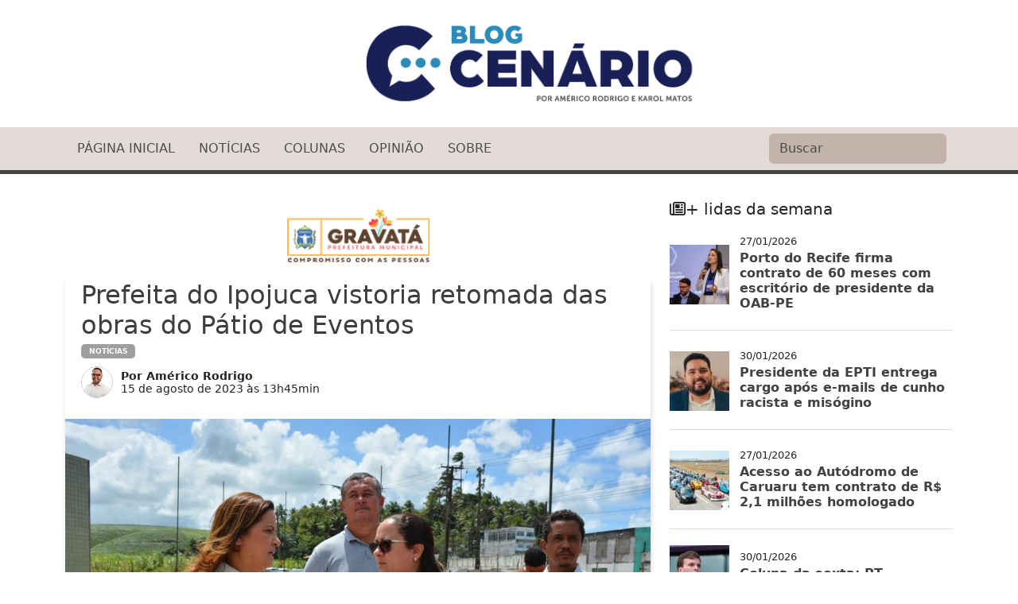

--- FILE ---
content_type: text/html; charset=UTF-8
request_url: https://www.blogcenario.com.br/2023/08/15/prefeita-do-ipojuca-vistoria-retomada-das-obras-do-patio-de-eventos
body_size: 16590
content:
<!doctype html>
<html lang="pt-BR">

<head>
    <meta charset="utf-8">
    <meta name="viewport" content="width=device-width, initial-scale=1">
    <title>Prefeita do Ipojuca vistoria retomada das obras do Pátio de Eventos  - Blog Cenário Blog Cenário</title>
    <link rel="preconnect" href="https://fonts.googleapis.com">
    <link rel="preconnect" href="https://fonts.gstatic.com" crossorigin>
    <link href="https://fonts.googleapis.com/css2?family=Lato:ital,wght@0,100;0,300;0,400;0,700;0,900;1,100;1,300;1,400;1,700;1,900&display=swap" rel="stylesheet">
    <link href="https://cdnjs.cloudflare.com/ajax/libs/font-awesome/6.5.2/css/all.min.css" rel="stylesheet">

    <link href="https://cdn.jsdelivr.net/npm/bootstrap@5.3.0-alpha1/dist/css/bootstrap.min.css" rel="stylesheet" integrity="sha384-GLhlTQ8iRABdZLl6O3oVMWSktQOp6b7In1Zl3/Jr59b6EGGoI1aFkw7cmDA6j6gD" crossorigin="anonymous">

    <link rel="stylesheet" href="https://www.blogcenario.com.br/wp-content/themes/bcenario-23/bootstrap-social.css">
    <link rel="stylesheet" href="https://www.blogcenario.com.br/wp-content/themes/bcenario-23/btn/social-buttons.css?v=1.2">

    <link rel="stylesheet" href="https://www.blogcenario.com.br/wp-content/themes/bcenario-23/style.css?v=2.7">


    <meta name="description" content="Nesta terça-feira (15), a prefeita do Ipojuca, Célia Sales, realizou uma vistoria técnica para conferir de perto a retomada das obras do Pátio de Eventos, que tiveram os trabalhos reiniciados no início de agosto após a realização de uma nova licitação. O equipamento, localizado ao lado do estádio municipal Antônio Dourado Neto, no Centro, contará [&hellip;]" />
        <link rel="canonical" href="https://www.blogcenario.com.br/2023/08/15/prefeita-do-ipojuca-vistoria-retomada-das-obras-do-patio-de-eventos">

    <meta name='robots' content='index, follow, max-image-preview:large, max-snippet:-1, max-video-preview:-1' />

	<!-- This site is optimized with the Yoast SEO plugin v26.8 - https://yoast.com/product/yoast-seo-wordpress/ -->
	<link rel="canonical" href="https://blogcenario.com.br/2023/08/15/prefeita-do-ipojuca-vistoria-retomada-das-obras-do-patio-de-eventos" />
	<meta property="og:locale" content="pt_BR" />
	<meta property="og:type" content="article" />
	<meta property="og:title" content="Prefeita do Ipojuca vistoria retomada das obras do Pátio de Eventos  - Blog Cenário" />
	<meta property="og:description" content="Nesta terça-feira (15), a prefeita do Ipojuca, Célia Sales, realizou uma vistoria técnica para conferir de perto a retomada das obras do Pátio de Eventos, que tiveram os trabalhos reiniciados no início de agosto após a realização de uma nova licitação. O equipamento, localizado ao lado do estádio municipal Antônio Dourado Neto, no Centro, contará [&hellip;]" />
	<meta property="og:url" content="https://blogcenario.com.br/2023/08/15/prefeita-do-ipojuca-vistoria-retomada-das-obras-do-patio-de-eventos" />
	<meta property="og:site_name" content="Blog Cenário" />
	<meta property="article:published_time" content="2023-08-15T16:45:00+00:00" />
	<meta property="og:image" content="https://blogcenario.com.br/wp-content/uploads/2023/08/50DA78D2-0B32-406C-9831-7B010897C335.jpeg" />
	<meta property="og:image:width" content="1024" />
	<meta property="og:image:height" content="683" />
	<meta property="og:image:type" content="image/jpeg" />
	<meta name="author" content="Américo Rodrigo" />
	<meta name="twitter:card" content="summary_large_image" />
	<meta name="twitter:label1" content="Escrito por" />
	<meta name="twitter:data1" content="Américo Rodrigo" />
	<meta name="twitter:label2" content="Est. tempo de leitura" />
	<meta name="twitter:data2" content="2 minutos" />
	<script type="application/ld+json" class="yoast-schema-graph">{"@context":"https://schema.org","@graph":[{"@type":"Article","@id":"https://blogcenario.com.br/2023/08/15/prefeita-do-ipojuca-vistoria-retomada-das-obras-do-patio-de-eventos#article","isPartOf":{"@id":"https://blogcenario.com.br/2023/08/15/prefeita-do-ipojuca-vistoria-retomada-das-obras-do-patio-de-eventos"},"author":{"name":"Américo Rodrigo","@id":"https://www.blogcenario.com.br/#/schema/person/2cc1b45c149cb205764ff1741e419727"},"headline":"Prefeita do Ipojuca vistoria retomada das obras do Pátio de Eventos ","datePublished":"2023-08-15T16:45:00+00:00","mainEntityOfPage":{"@id":"https://blogcenario.com.br/2023/08/15/prefeita-do-ipojuca-vistoria-retomada-das-obras-do-patio-de-eventos"},"wordCount":270,"commentCount":0,"image":{"@id":"https://blogcenario.com.br/2023/08/15/prefeita-do-ipojuca-vistoria-retomada-das-obras-do-patio-de-eventos#primaryimage"},"thumbnailUrl":"https://www.blogcenario.com.br/wp-content/uploads/2023/08/50DA78D2-0B32-406C-9831-7B010897C335.jpeg","articleSection":["Notícias"],"inLanguage":"pt-BR","potentialAction":[{"@type":"CommentAction","name":"Comment","target":["https://blogcenario.com.br/2023/08/15/prefeita-do-ipojuca-vistoria-retomada-das-obras-do-patio-de-eventos#respond"]}]},{"@type":"WebPage","@id":"https://blogcenario.com.br/2023/08/15/prefeita-do-ipojuca-vistoria-retomada-das-obras-do-patio-de-eventos","url":"https://blogcenario.com.br/2023/08/15/prefeita-do-ipojuca-vistoria-retomada-das-obras-do-patio-de-eventos","name":"Prefeita do Ipojuca vistoria retomada das obras do Pátio de Eventos  - Blog Cenário","isPartOf":{"@id":"https://www.blogcenario.com.br/#website"},"primaryImageOfPage":{"@id":"https://blogcenario.com.br/2023/08/15/prefeita-do-ipojuca-vistoria-retomada-das-obras-do-patio-de-eventos#primaryimage"},"image":{"@id":"https://blogcenario.com.br/2023/08/15/prefeita-do-ipojuca-vistoria-retomada-das-obras-do-patio-de-eventos#primaryimage"},"thumbnailUrl":"https://www.blogcenario.com.br/wp-content/uploads/2023/08/50DA78D2-0B32-406C-9831-7B010897C335.jpeg","datePublished":"2023-08-15T16:45:00+00:00","author":{"@id":"https://www.blogcenario.com.br/#/schema/person/2cc1b45c149cb205764ff1741e419727"},"breadcrumb":{"@id":"https://blogcenario.com.br/2023/08/15/prefeita-do-ipojuca-vistoria-retomada-das-obras-do-patio-de-eventos#breadcrumb"},"inLanguage":"pt-BR","potentialAction":[{"@type":"ReadAction","target":["https://blogcenario.com.br/2023/08/15/prefeita-do-ipojuca-vistoria-retomada-das-obras-do-patio-de-eventos"]}]},{"@type":"ImageObject","inLanguage":"pt-BR","@id":"https://blogcenario.com.br/2023/08/15/prefeita-do-ipojuca-vistoria-retomada-das-obras-do-patio-de-eventos#primaryimage","url":"https://www.blogcenario.com.br/wp-content/uploads/2023/08/50DA78D2-0B32-406C-9831-7B010897C335.jpeg","contentUrl":"https://www.blogcenario.com.br/wp-content/uploads/2023/08/50DA78D2-0B32-406C-9831-7B010897C335.jpeg","width":1024,"height":683},{"@type":"BreadcrumbList","@id":"https://blogcenario.com.br/2023/08/15/prefeita-do-ipojuca-vistoria-retomada-das-obras-do-patio-de-eventos#breadcrumb","itemListElement":[{"@type":"ListItem","position":1,"name":"Início","item":"https://www.blogcenario.com.br/"},{"@type":"ListItem","position":2,"name":"Prefeita do Ipojuca vistoria retomada das obras do Pátio de Eventos "}]},{"@type":"WebSite","@id":"https://www.blogcenario.com.br/#website","url":"https://www.blogcenario.com.br/","name":"Blog Cenário","description":"Política, cultura e cidadania","potentialAction":[{"@type":"SearchAction","target":{"@type":"EntryPoint","urlTemplate":"https://www.blogcenario.com.br/?s={search_term_string}"},"query-input":{"@type":"PropertyValueSpecification","valueRequired":true,"valueName":"search_term_string"}}],"inLanguage":"pt-BR"},{"@type":"Person","@id":"https://www.blogcenario.com.br/#/schema/person/2cc1b45c149cb205764ff1741e419727","name":"Américo Rodrigo","image":{"@type":"ImageObject","inLanguage":"pt-BR","@id":"https://www.blogcenario.com.br/#/schema/person/image/","url":"http://blogcenario.com.br/wp-content/uploads/2022/06/americorodrigo-photo.jpg","contentUrl":"http://blogcenario.com.br/wp-content/uploads/2022/06/americorodrigo-photo.jpg","caption":"Américo Rodrigo"},"url":"https://www.blogcenario.com.br/author/americo"}]}</script>
	<!-- / Yoast SEO plugin. -->


<script type="text/javascript" id="wpp-js" src="https://www.blogcenario.com.br/wp-content/plugins/wordpress-popular-posts/assets/js/wpp.min.js?ver=7.3.6" data-sampling="0" data-sampling-rate="100" data-api-url="https://www.blogcenario.com.br/wp-json/wordpress-popular-posts" data-post-id="104642" data-token="b256b37afa" data-lang="0" data-debug="0"></script>
<link rel="alternate" type="application/rss+xml" title="Feed de comentários para Blog Cenário &raquo; Prefeita do Ipojuca vistoria retomada das obras do Pátio de Eventos " href="https://www.blogcenario.com.br/2023/08/15/prefeita-do-ipojuca-vistoria-retomada-das-obras-do-patio-de-eventos/feed" />
<link rel="alternate" title="oEmbed (JSON)" type="application/json+oembed" href="https://www.blogcenario.com.br/wp-json/oembed/1.0/embed?url=https%3A%2F%2Fwww.blogcenario.com.br%2F2023%2F08%2F15%2Fprefeita-do-ipojuca-vistoria-retomada-das-obras-do-patio-de-eventos" />
<link rel="alternate" title="oEmbed (XML)" type="text/xml+oembed" href="https://www.blogcenario.com.br/wp-json/oembed/1.0/embed?url=https%3A%2F%2Fwww.blogcenario.com.br%2F2023%2F08%2F15%2Fprefeita-do-ipojuca-vistoria-retomada-das-obras-do-patio-de-eventos&#038;format=xml" />
<style id='wp-img-auto-sizes-contain-inline-css' type='text/css'>
img:is([sizes=auto i],[sizes^="auto," i]){contain-intrinsic-size:3000px 1500px}
/*# sourceURL=wp-img-auto-sizes-contain-inline-css */
</style>
<style id='wp-block-paragraph-inline-css' type='text/css'>
.is-small-text{font-size:.875em}.is-regular-text{font-size:1em}.is-large-text{font-size:2.25em}.is-larger-text{font-size:3em}.has-drop-cap:not(:focus):first-letter{float:left;font-size:8.4em;font-style:normal;font-weight:100;line-height:.68;margin:.05em .1em 0 0;text-transform:uppercase}body.rtl .has-drop-cap:not(:focus):first-letter{float:none;margin-left:.1em}p.has-drop-cap.has-background{overflow:hidden}:root :where(p.has-background){padding:1.25em 2.375em}:where(p.has-text-color:not(.has-link-color)) a{color:inherit}p.has-text-align-left[style*="writing-mode:vertical-lr"],p.has-text-align-right[style*="writing-mode:vertical-rl"]{rotate:180deg}
/*# sourceURL=https://www.blogcenario.com.br/wp-includes/blocks/paragraph/style.min.css */
</style>
<style id='wp-emoji-styles-inline-css' type='text/css'>

	img.wp-smiley, img.emoji {
		display: inline !important;
		border: none !important;
		box-shadow: none !important;
		height: 1em !important;
		width: 1em !important;
		margin: 0 0.07em !important;
		vertical-align: -0.1em !important;
		background: none !important;
		padding: 0 !important;
	}
/*# sourceURL=wp-emoji-styles-inline-css */
</style>
<style id='wp-block-library-inline-css' type='text/css'>
:root{--wp-block-synced-color:#7a00df;--wp-block-synced-color--rgb:122,0,223;--wp-bound-block-color:var(--wp-block-synced-color);--wp-editor-canvas-background:#ddd;--wp-admin-theme-color:#007cba;--wp-admin-theme-color--rgb:0,124,186;--wp-admin-theme-color-darker-10:#006ba1;--wp-admin-theme-color-darker-10--rgb:0,107,160.5;--wp-admin-theme-color-darker-20:#005a87;--wp-admin-theme-color-darker-20--rgb:0,90,135;--wp-admin-border-width-focus:2px}@media (min-resolution:192dpi){:root{--wp-admin-border-width-focus:1.5px}}.wp-element-button{cursor:pointer}:root .has-very-light-gray-background-color{background-color:#eee}:root .has-very-dark-gray-background-color{background-color:#313131}:root .has-very-light-gray-color{color:#eee}:root .has-very-dark-gray-color{color:#313131}:root .has-vivid-green-cyan-to-vivid-cyan-blue-gradient-background{background:linear-gradient(135deg,#00d084,#0693e3)}:root .has-purple-crush-gradient-background{background:linear-gradient(135deg,#34e2e4,#4721fb 50%,#ab1dfe)}:root .has-hazy-dawn-gradient-background{background:linear-gradient(135deg,#faaca8,#dad0ec)}:root .has-subdued-olive-gradient-background{background:linear-gradient(135deg,#fafae1,#67a671)}:root .has-atomic-cream-gradient-background{background:linear-gradient(135deg,#fdd79a,#004a59)}:root .has-nightshade-gradient-background{background:linear-gradient(135deg,#330968,#31cdcf)}:root .has-midnight-gradient-background{background:linear-gradient(135deg,#020381,#2874fc)}:root{--wp--preset--font-size--normal:16px;--wp--preset--font-size--huge:42px}.has-regular-font-size{font-size:1em}.has-larger-font-size{font-size:2.625em}.has-normal-font-size{font-size:var(--wp--preset--font-size--normal)}.has-huge-font-size{font-size:var(--wp--preset--font-size--huge)}.has-text-align-center{text-align:center}.has-text-align-left{text-align:left}.has-text-align-right{text-align:right}.has-fit-text{white-space:nowrap!important}#end-resizable-editor-section{display:none}.aligncenter{clear:both}.items-justified-left{justify-content:flex-start}.items-justified-center{justify-content:center}.items-justified-right{justify-content:flex-end}.items-justified-space-between{justify-content:space-between}.screen-reader-text{border:0;clip-path:inset(50%);height:1px;margin:-1px;overflow:hidden;padding:0;position:absolute;width:1px;word-wrap:normal!important}.screen-reader-text:focus{background-color:#ddd;clip-path:none;color:#444;display:block;font-size:1em;height:auto;left:5px;line-height:normal;padding:15px 23px 14px;text-decoration:none;top:5px;width:auto;z-index:100000}html :where(.has-border-color){border-style:solid}html :where([style*=border-top-color]){border-top-style:solid}html :where([style*=border-right-color]){border-right-style:solid}html :where([style*=border-bottom-color]){border-bottom-style:solid}html :where([style*=border-left-color]){border-left-style:solid}html :where([style*=border-width]){border-style:solid}html :where([style*=border-top-width]){border-top-style:solid}html :where([style*=border-right-width]){border-right-style:solid}html :where([style*=border-bottom-width]){border-bottom-style:solid}html :where([style*=border-left-width]){border-left-style:solid}html :where(img[class*=wp-image-]){height:auto;max-width:100%}:where(figure){margin:0 0 1em}html :where(.is-position-sticky){--wp-admin--admin-bar--position-offset:var(--wp-admin--admin-bar--height,0px)}@media screen and (max-width:600px){html :where(.is-position-sticky){--wp-admin--admin-bar--position-offset:0px}}

/*# sourceURL=wp-block-library-inline-css */
</style><style id='wp-block-image-inline-css' type='text/css'>
.wp-block-image>a,.wp-block-image>figure>a{display:inline-block}.wp-block-image img{box-sizing:border-box;height:auto;max-width:100%;vertical-align:bottom}@media not (prefers-reduced-motion){.wp-block-image img.hide{visibility:hidden}.wp-block-image img.show{animation:show-content-image .4s}}.wp-block-image[style*=border-radius] img,.wp-block-image[style*=border-radius]>a{border-radius:inherit}.wp-block-image.has-custom-border img{box-sizing:border-box}.wp-block-image.aligncenter{text-align:center}.wp-block-image.alignfull>a,.wp-block-image.alignwide>a{width:100%}.wp-block-image.alignfull img,.wp-block-image.alignwide img{height:auto;width:100%}.wp-block-image .aligncenter,.wp-block-image .alignleft,.wp-block-image .alignright,.wp-block-image.aligncenter,.wp-block-image.alignleft,.wp-block-image.alignright{display:table}.wp-block-image .aligncenter>figcaption,.wp-block-image .alignleft>figcaption,.wp-block-image .alignright>figcaption,.wp-block-image.aligncenter>figcaption,.wp-block-image.alignleft>figcaption,.wp-block-image.alignright>figcaption{caption-side:bottom;display:table-caption}.wp-block-image .alignleft{float:left;margin:.5em 1em .5em 0}.wp-block-image .alignright{float:right;margin:.5em 0 .5em 1em}.wp-block-image .aligncenter{margin-left:auto;margin-right:auto}.wp-block-image :where(figcaption){margin-bottom:1em;margin-top:.5em}.wp-block-image.is-style-circle-mask img{border-radius:9999px}@supports ((-webkit-mask-image:none) or (mask-image:none)) or (-webkit-mask-image:none){.wp-block-image.is-style-circle-mask img{border-radius:0;-webkit-mask-image:url('data:image/svg+xml;utf8,<svg viewBox="0 0 100 100" xmlns="http://www.w3.org/2000/svg"><circle cx="50" cy="50" r="50"/></svg>');mask-image:url('data:image/svg+xml;utf8,<svg viewBox="0 0 100 100" xmlns="http://www.w3.org/2000/svg"><circle cx="50" cy="50" r="50"/></svg>');mask-mode:alpha;-webkit-mask-position:center;mask-position:center;-webkit-mask-repeat:no-repeat;mask-repeat:no-repeat;-webkit-mask-size:contain;mask-size:contain}}:root :where(.wp-block-image.is-style-rounded img,.wp-block-image .is-style-rounded img){border-radius:9999px}.wp-block-image figure{margin:0}.wp-lightbox-container{display:flex;flex-direction:column;position:relative}.wp-lightbox-container img{cursor:zoom-in}.wp-lightbox-container img:hover+button{opacity:1}.wp-lightbox-container button{align-items:center;backdrop-filter:blur(16px) saturate(180%);background-color:#5a5a5a40;border:none;border-radius:4px;cursor:zoom-in;display:flex;height:20px;justify-content:center;opacity:0;padding:0;position:absolute;right:16px;text-align:center;top:16px;width:20px;z-index:100}@media not (prefers-reduced-motion){.wp-lightbox-container button{transition:opacity .2s ease}}.wp-lightbox-container button:focus-visible{outline:3px auto #5a5a5a40;outline:3px auto -webkit-focus-ring-color;outline-offset:3px}.wp-lightbox-container button:hover{cursor:pointer;opacity:1}.wp-lightbox-container button:focus{opacity:1}.wp-lightbox-container button:focus,.wp-lightbox-container button:hover,.wp-lightbox-container button:not(:hover):not(:active):not(.has-background){background-color:#5a5a5a40;border:none}.wp-lightbox-overlay{box-sizing:border-box;cursor:zoom-out;height:100vh;left:0;overflow:hidden;position:fixed;top:0;visibility:hidden;width:100%;z-index:100000}.wp-lightbox-overlay .close-button{align-items:center;cursor:pointer;display:flex;justify-content:center;min-height:40px;min-width:40px;padding:0;position:absolute;right:calc(env(safe-area-inset-right) + 16px);top:calc(env(safe-area-inset-top) + 16px);z-index:5000000}.wp-lightbox-overlay .close-button:focus,.wp-lightbox-overlay .close-button:hover,.wp-lightbox-overlay .close-button:not(:hover):not(:active):not(.has-background){background:none;border:none}.wp-lightbox-overlay .lightbox-image-container{height:var(--wp--lightbox-container-height);left:50%;overflow:hidden;position:absolute;top:50%;transform:translate(-50%,-50%);transform-origin:top left;width:var(--wp--lightbox-container-width);z-index:9999999999}.wp-lightbox-overlay .wp-block-image{align-items:center;box-sizing:border-box;display:flex;height:100%;justify-content:center;margin:0;position:relative;transform-origin:0 0;width:100%;z-index:3000000}.wp-lightbox-overlay .wp-block-image img{height:var(--wp--lightbox-image-height);min-height:var(--wp--lightbox-image-height);min-width:var(--wp--lightbox-image-width);width:var(--wp--lightbox-image-width)}.wp-lightbox-overlay .wp-block-image figcaption{display:none}.wp-lightbox-overlay button{background:none;border:none}.wp-lightbox-overlay .scrim{background-color:#fff;height:100%;opacity:.9;position:absolute;width:100%;z-index:2000000}.wp-lightbox-overlay.active{visibility:visible}@media not (prefers-reduced-motion){.wp-lightbox-overlay.active{animation:turn-on-visibility .25s both}.wp-lightbox-overlay.active img{animation:turn-on-visibility .35s both}.wp-lightbox-overlay.show-closing-animation:not(.active){animation:turn-off-visibility .35s both}.wp-lightbox-overlay.show-closing-animation:not(.active) img{animation:turn-off-visibility .25s both}.wp-lightbox-overlay.zoom.active{animation:none;opacity:1;visibility:visible}.wp-lightbox-overlay.zoom.active .lightbox-image-container{animation:lightbox-zoom-in .4s}.wp-lightbox-overlay.zoom.active .lightbox-image-container img{animation:none}.wp-lightbox-overlay.zoom.active .scrim{animation:turn-on-visibility .4s forwards}.wp-lightbox-overlay.zoom.show-closing-animation:not(.active){animation:none}.wp-lightbox-overlay.zoom.show-closing-animation:not(.active) .lightbox-image-container{animation:lightbox-zoom-out .4s}.wp-lightbox-overlay.zoom.show-closing-animation:not(.active) .lightbox-image-container img{animation:none}.wp-lightbox-overlay.zoom.show-closing-animation:not(.active) .scrim{animation:turn-off-visibility .4s forwards}}@keyframes show-content-image{0%{visibility:hidden}99%{visibility:hidden}to{visibility:visible}}@keyframes turn-on-visibility{0%{opacity:0}to{opacity:1}}@keyframes turn-off-visibility{0%{opacity:1;visibility:visible}99%{opacity:0;visibility:visible}to{opacity:0;visibility:hidden}}@keyframes lightbox-zoom-in{0%{transform:translate(calc((-100vw + var(--wp--lightbox-scrollbar-width))/2 + var(--wp--lightbox-initial-left-position)),calc(-50vh + var(--wp--lightbox-initial-top-position))) scale(var(--wp--lightbox-scale))}to{transform:translate(-50%,-50%) scale(1)}}@keyframes lightbox-zoom-out{0%{transform:translate(-50%,-50%) scale(1);visibility:visible}99%{visibility:visible}to{transform:translate(calc((-100vw + var(--wp--lightbox-scrollbar-width))/2 + var(--wp--lightbox-initial-left-position)),calc(-50vh + var(--wp--lightbox-initial-top-position))) scale(var(--wp--lightbox-scale));visibility:hidden}}
/*# sourceURL=https://www.blogcenario.com.br/wp-includes/blocks/image/style.min.css */
</style>
<style id='global-styles-inline-css' type='text/css'>
:root{--wp--preset--aspect-ratio--square: 1;--wp--preset--aspect-ratio--4-3: 4/3;--wp--preset--aspect-ratio--3-4: 3/4;--wp--preset--aspect-ratio--3-2: 3/2;--wp--preset--aspect-ratio--2-3: 2/3;--wp--preset--aspect-ratio--16-9: 16/9;--wp--preset--aspect-ratio--9-16: 9/16;--wp--preset--color--black: #000000;--wp--preset--color--cyan-bluish-gray: #abb8c3;--wp--preset--color--white: #ffffff;--wp--preset--color--pale-pink: #f78da7;--wp--preset--color--vivid-red: #cf2e2e;--wp--preset--color--luminous-vivid-orange: #ff6900;--wp--preset--color--luminous-vivid-amber: #fcb900;--wp--preset--color--light-green-cyan: #7bdcb5;--wp--preset--color--vivid-green-cyan: #00d084;--wp--preset--color--pale-cyan-blue: #8ed1fc;--wp--preset--color--vivid-cyan-blue: #0693e3;--wp--preset--color--vivid-purple: #9b51e0;--wp--preset--gradient--vivid-cyan-blue-to-vivid-purple: linear-gradient(135deg,rgb(6,147,227) 0%,rgb(155,81,224) 100%);--wp--preset--gradient--light-green-cyan-to-vivid-green-cyan: linear-gradient(135deg,rgb(122,220,180) 0%,rgb(0,208,130) 100%);--wp--preset--gradient--luminous-vivid-amber-to-luminous-vivid-orange: linear-gradient(135deg,rgb(252,185,0) 0%,rgb(255,105,0) 100%);--wp--preset--gradient--luminous-vivid-orange-to-vivid-red: linear-gradient(135deg,rgb(255,105,0) 0%,rgb(207,46,46) 100%);--wp--preset--gradient--very-light-gray-to-cyan-bluish-gray: linear-gradient(135deg,rgb(238,238,238) 0%,rgb(169,184,195) 100%);--wp--preset--gradient--cool-to-warm-spectrum: linear-gradient(135deg,rgb(74,234,220) 0%,rgb(151,120,209) 20%,rgb(207,42,186) 40%,rgb(238,44,130) 60%,rgb(251,105,98) 80%,rgb(254,248,76) 100%);--wp--preset--gradient--blush-light-purple: linear-gradient(135deg,rgb(255,206,236) 0%,rgb(152,150,240) 100%);--wp--preset--gradient--blush-bordeaux: linear-gradient(135deg,rgb(254,205,165) 0%,rgb(254,45,45) 50%,rgb(107,0,62) 100%);--wp--preset--gradient--luminous-dusk: linear-gradient(135deg,rgb(255,203,112) 0%,rgb(199,81,192) 50%,rgb(65,88,208) 100%);--wp--preset--gradient--pale-ocean: linear-gradient(135deg,rgb(255,245,203) 0%,rgb(182,227,212) 50%,rgb(51,167,181) 100%);--wp--preset--gradient--electric-grass: linear-gradient(135deg,rgb(202,248,128) 0%,rgb(113,206,126) 100%);--wp--preset--gradient--midnight: linear-gradient(135deg,rgb(2,3,129) 0%,rgb(40,116,252) 100%);--wp--preset--font-size--small: 13px;--wp--preset--font-size--medium: 20px;--wp--preset--font-size--large: 36px;--wp--preset--font-size--x-large: 42px;--wp--preset--spacing--20: 0.44rem;--wp--preset--spacing--30: 0.67rem;--wp--preset--spacing--40: 1rem;--wp--preset--spacing--50: 1.5rem;--wp--preset--spacing--60: 2.25rem;--wp--preset--spacing--70: 3.38rem;--wp--preset--spacing--80: 5.06rem;--wp--preset--shadow--natural: 6px 6px 9px rgba(0, 0, 0, 0.2);--wp--preset--shadow--deep: 12px 12px 50px rgba(0, 0, 0, 0.4);--wp--preset--shadow--sharp: 6px 6px 0px rgba(0, 0, 0, 0.2);--wp--preset--shadow--outlined: 6px 6px 0px -3px rgb(255, 255, 255), 6px 6px rgb(0, 0, 0);--wp--preset--shadow--crisp: 6px 6px 0px rgb(0, 0, 0);}:where(.is-layout-flex){gap: 0.5em;}:where(.is-layout-grid){gap: 0.5em;}body .is-layout-flex{display: flex;}.is-layout-flex{flex-wrap: wrap;align-items: center;}.is-layout-flex > :is(*, div){margin: 0;}body .is-layout-grid{display: grid;}.is-layout-grid > :is(*, div){margin: 0;}:where(.wp-block-columns.is-layout-flex){gap: 2em;}:where(.wp-block-columns.is-layout-grid){gap: 2em;}:where(.wp-block-post-template.is-layout-flex){gap: 1.25em;}:where(.wp-block-post-template.is-layout-grid){gap: 1.25em;}.has-black-color{color: var(--wp--preset--color--black) !important;}.has-cyan-bluish-gray-color{color: var(--wp--preset--color--cyan-bluish-gray) !important;}.has-white-color{color: var(--wp--preset--color--white) !important;}.has-pale-pink-color{color: var(--wp--preset--color--pale-pink) !important;}.has-vivid-red-color{color: var(--wp--preset--color--vivid-red) !important;}.has-luminous-vivid-orange-color{color: var(--wp--preset--color--luminous-vivid-orange) !important;}.has-luminous-vivid-amber-color{color: var(--wp--preset--color--luminous-vivid-amber) !important;}.has-light-green-cyan-color{color: var(--wp--preset--color--light-green-cyan) !important;}.has-vivid-green-cyan-color{color: var(--wp--preset--color--vivid-green-cyan) !important;}.has-pale-cyan-blue-color{color: var(--wp--preset--color--pale-cyan-blue) !important;}.has-vivid-cyan-blue-color{color: var(--wp--preset--color--vivid-cyan-blue) !important;}.has-vivid-purple-color{color: var(--wp--preset--color--vivid-purple) !important;}.has-black-background-color{background-color: var(--wp--preset--color--black) !important;}.has-cyan-bluish-gray-background-color{background-color: var(--wp--preset--color--cyan-bluish-gray) !important;}.has-white-background-color{background-color: var(--wp--preset--color--white) !important;}.has-pale-pink-background-color{background-color: var(--wp--preset--color--pale-pink) !important;}.has-vivid-red-background-color{background-color: var(--wp--preset--color--vivid-red) !important;}.has-luminous-vivid-orange-background-color{background-color: var(--wp--preset--color--luminous-vivid-orange) !important;}.has-luminous-vivid-amber-background-color{background-color: var(--wp--preset--color--luminous-vivid-amber) !important;}.has-light-green-cyan-background-color{background-color: var(--wp--preset--color--light-green-cyan) !important;}.has-vivid-green-cyan-background-color{background-color: var(--wp--preset--color--vivid-green-cyan) !important;}.has-pale-cyan-blue-background-color{background-color: var(--wp--preset--color--pale-cyan-blue) !important;}.has-vivid-cyan-blue-background-color{background-color: var(--wp--preset--color--vivid-cyan-blue) !important;}.has-vivid-purple-background-color{background-color: var(--wp--preset--color--vivid-purple) !important;}.has-black-border-color{border-color: var(--wp--preset--color--black) !important;}.has-cyan-bluish-gray-border-color{border-color: var(--wp--preset--color--cyan-bluish-gray) !important;}.has-white-border-color{border-color: var(--wp--preset--color--white) !important;}.has-pale-pink-border-color{border-color: var(--wp--preset--color--pale-pink) !important;}.has-vivid-red-border-color{border-color: var(--wp--preset--color--vivid-red) !important;}.has-luminous-vivid-orange-border-color{border-color: var(--wp--preset--color--luminous-vivid-orange) !important;}.has-luminous-vivid-amber-border-color{border-color: var(--wp--preset--color--luminous-vivid-amber) !important;}.has-light-green-cyan-border-color{border-color: var(--wp--preset--color--light-green-cyan) !important;}.has-vivid-green-cyan-border-color{border-color: var(--wp--preset--color--vivid-green-cyan) !important;}.has-pale-cyan-blue-border-color{border-color: var(--wp--preset--color--pale-cyan-blue) !important;}.has-vivid-cyan-blue-border-color{border-color: var(--wp--preset--color--vivid-cyan-blue) !important;}.has-vivid-purple-border-color{border-color: var(--wp--preset--color--vivid-purple) !important;}.has-vivid-cyan-blue-to-vivid-purple-gradient-background{background: var(--wp--preset--gradient--vivid-cyan-blue-to-vivid-purple) !important;}.has-light-green-cyan-to-vivid-green-cyan-gradient-background{background: var(--wp--preset--gradient--light-green-cyan-to-vivid-green-cyan) !important;}.has-luminous-vivid-amber-to-luminous-vivid-orange-gradient-background{background: var(--wp--preset--gradient--luminous-vivid-amber-to-luminous-vivid-orange) !important;}.has-luminous-vivid-orange-to-vivid-red-gradient-background{background: var(--wp--preset--gradient--luminous-vivid-orange-to-vivid-red) !important;}.has-very-light-gray-to-cyan-bluish-gray-gradient-background{background: var(--wp--preset--gradient--very-light-gray-to-cyan-bluish-gray) !important;}.has-cool-to-warm-spectrum-gradient-background{background: var(--wp--preset--gradient--cool-to-warm-spectrum) !important;}.has-blush-light-purple-gradient-background{background: var(--wp--preset--gradient--blush-light-purple) !important;}.has-blush-bordeaux-gradient-background{background: var(--wp--preset--gradient--blush-bordeaux) !important;}.has-luminous-dusk-gradient-background{background: var(--wp--preset--gradient--luminous-dusk) !important;}.has-pale-ocean-gradient-background{background: var(--wp--preset--gradient--pale-ocean) !important;}.has-electric-grass-gradient-background{background: var(--wp--preset--gradient--electric-grass) !important;}.has-midnight-gradient-background{background: var(--wp--preset--gradient--midnight) !important;}.has-small-font-size{font-size: var(--wp--preset--font-size--small) !important;}.has-medium-font-size{font-size: var(--wp--preset--font-size--medium) !important;}.has-large-font-size{font-size: var(--wp--preset--font-size--large) !important;}.has-x-large-font-size{font-size: var(--wp--preset--font-size--x-large) !important;}
/*# sourceURL=global-styles-inline-css */
</style>

<style id='classic-theme-styles-inline-css' type='text/css'>
/*! This file is auto-generated */
.wp-block-button__link{color:#fff;background-color:#32373c;border-radius:9999px;box-shadow:none;text-decoration:none;padding:calc(.667em + 2px) calc(1.333em + 2px);font-size:1.125em}.wp-block-file__button{background:#32373c;color:#fff;text-decoration:none}
/*# sourceURL=/wp-includes/css/classic-themes.min.css */
</style>
<link rel='stylesheet' id='simple_load_more-frontend-css' href='https://www.blogcenario.com.br/wp-content/plugins/simple-load-more/assets/css/frontend.css?ver=1.0.0' type='text/css' media='all' />
<style id='simple_load_more-frontend-inline-css' type='text/css'>
.elm-button { background: #07005b; color: #FFFFFF; }
.elm-button:hover, .elm-button:active, .elm-button:focus { background: #39337c; }
.elm-loading-icon { fill: #FFFFFF; stroke: #FFFFFF; }

/*# sourceURL=simple_load_more-frontend-inline-css */
</style>
<link rel='stylesheet' id='wordpress-popular-posts-css-css' href='https://www.blogcenario.com.br/wp-content/plugins/wordpress-popular-posts/assets/css/wpp.css?ver=7.3.6' type='text/css' media='all' />
<script type="text/javascript" id="jquery-core-js-extra">
/* <![CDATA[ */
var elm_button_vars = {"wrapper":"#main"};
//# sourceURL=jquery-core-js-extra
/* ]]> */
</script>
<script type="text/javascript" src="https://www.blogcenario.com.br/wp-includes/js/jquery/jquery.min.js?ver=3.7.1" id="jquery-core-js"></script>
<script type="text/javascript" src="https://www.blogcenario.com.br/wp-includes/js/jquery/jquery-migrate.min.js?ver=3.4.1" id="jquery-migrate-js"></script>
<script type="text/javascript" src="https://www.blogcenario.com.br/wp-content/plugins/simple-load-more/assets/js/frontend.js?ver=1.0.0" id="simple_load_more-frontend-js"></script>
<link rel="https://api.w.org/" href="https://www.blogcenario.com.br/wp-json/" /><link rel="alternate" title="JSON" type="application/json" href="https://www.blogcenario.com.br/wp-json/wp/v2/posts/104642" /><link rel="EditURI" type="application/rsd+xml" title="RSD" href="https://www.blogcenario.com.br/xmlrpc.php?rsd" />
<meta name="generator" content="WordPress 6.9" />
<link rel='shortlink' href='https://www.blogcenario.com.br/?p=104642' />

<!-- This site is using AdRotate v5.17.2 to display their advertisements - https://ajdg.solutions/ -->
<!-- AdRotate CSS -->
<style type="text/css" media="screen">
	.g { margin:0px; padding:0px; overflow:hidden; line-height:1; zoom:1; }
	.g img { height:auto; }
	.g-col { position:relative; float:left; }
	.g-col:first-child { margin-left: 0; }
	.g-col:last-child { margin-right: 0; }
	.g-1 {  margin: 0 auto; }
	.g-2 {  margin: 0 auto; }
	.g-3 {  margin: 0 auto; }
	.g-4 { width:auto; margin: 0 auto; }
	.b-4 { margin:6px; }
	.g-5 {  margin: 0 auto; }
	@media only screen and (max-width: 480px) {
		.g-col, .g-dyn, .g-single { width:100%; margin-left:0; margin-right:0; }
	}
</style>
<!-- /AdRotate CSS -->

            <style id="wpp-loading-animation-styles">@-webkit-keyframes bgslide{from{background-position-x:0}to{background-position-x:-200%}}@keyframes bgslide{from{background-position-x:0}to{background-position-x:-200%}}.wpp-widget-block-placeholder,.wpp-shortcode-placeholder{margin:0 auto;width:60px;height:3px;background:#dd3737;background:linear-gradient(90deg,#dd3737 0%,#571313 10%,#dd3737 100%);background-size:200% auto;border-radius:3px;-webkit-animation:bgslide 1s infinite linear;animation:bgslide 1s infinite linear}</style>
            <link rel="icon" href="https://www.blogcenario.com.br/wp-content/uploads/2024/05/favicon-150x150.png" sizes="32x32" />
<link rel="icon" href="https://www.blogcenario.com.br/wp-content/uploads/2024/05/favicon-300x300.png" sizes="192x192" />
<link rel="apple-touch-icon" href="https://www.blogcenario.com.br/wp-content/uploads/2024/05/favicon-180x180.png" />
<meta name="msapplication-TileImage" content="https://www.blogcenario.com.br/wp-content/uploads/2024/05/favicon-300x300.png" />
    <style type="text/css">
		ul{
			padding: 0 25px;
			padding-left: 35px;
		}
		iframe {
			border: 0;
			width: 100%;
			padding: 0 20px;
		}
        figure {
            margin: 0 0 1em;
            text-align: center;
        }

        .wp-block-embed__wrapper {
            display: inline-block;
        }

        .elm-button:hover,
        .elm-button:active,
        .elm-button:focus {
            background: #434343;
            color: #fff;
        }

        .social-sharing a {
            color: #fff !important;
        }

        .social-sharing a:hover {
            color: #fff !important;
        }

        .ads-topo img {
            /*max-height: 150px !important;*/
        }

        .g-2 {
            display: grid;
        }

        main .card-header {
            border-left: 4px solid #424242;
            color: #424242;
            padding-left: 10px;
            margin-bottom: 18px !important;
        }

        .img-caption {
            margin: 0;
            text-align: left;
            font-size: 13px;
            font-style: italic;
            margin-left: 20px;
            display: block;
        }

        .wpp-item-data2 a {
            margin-bottom: 0.5em !important;
            font-size: 1rem !important;
            line-height: 1.2 !important;
            color: #424242 !important;
            font-weight: 700 !important;
        }
		
		.sidebar-ads{
			text-align: center;
		}
		.sidebar-ads img{
			max-width: 300px !important;
		}


        @media only screen and (max-width: 767px) {
            .social-sharing .share-title {
                display: none !important;
            }

            .ads-topo img {
                height: auto !important;
                width: 100%;
            }
        }

        @media (max-width: 991px) {
            .trd-post-item .content {
                padding: 10px 15px 3px 15px;
            }

            .small-img-box .entry-title .title {
                font-size: 1.25rem;
            }

            .trd-post-item .entry-title h2 {
                font-size: 1.25rem !important;
            }

            .post .post_title h2 {
                line-height: 30px;
                text-align: center;
            }

            .post .post_title a {
                font-size: 1.7rem;
            }

            .post .post_title h1 a {
                font-size: 0.7em !important;
            }

            .wp-block-media-text {
                display: block !important;
            }

            .ads-topo {
                margin-top: 14px;
    			margin-bottom: 15px;
            }

            .post-banner-area-3 {
                margin-top: 8px !important;
            }

            main .col-md-8 {
                margin-top: 5px !important;
            }

            .footer-newsletter {
                margin-top: 34px;
            }

            footer .copy {
                display: flex;
                flex-direction: column;
                align-items: center;
            }

            footer .copy span {
                margin-bottom: 13px;
            }

        }
    </style>
	
	<style>
	.canal-whatsapp-box {
  border-left: 5px solid #192056;
  background-color: #e5f6ff;
  background-image: url(https://i.imgur.com/TRF9P3H.png);
  background-size: cover;
  padding: 16px;
  border-radius: 8px;
  display: flex;
  align-items: center;
  gap: 16px;
  font-family: sans-serif;
  margin: 20px 20px;
}

.canal-whatsapp-icon img {
  width: 68px;
  height: 68px;
}

.canal-whatsapp-content {
  flex: 1;
}

.canal-whatsapp-content strong {
  font-size: 1rem;
  color: #192056;
  display: block;
  margin-bottom: 4px;
	line-height: normal;
}

.canal-whatsapp-content p {
  margin: 0 0 10px;
  font-size: 0.8rem;
  color: #333;
  padding: 0;
	line-height: normal;
}

.canal-whatsapp-content a {
  background-color: #1eaa60;
  color: white;
  padding: 8px 16px;
  text-decoration: none;
  border-radius: 4px;
  font-weight: bold;
  display: inline-block;
  font-size: 0.8rem;
}

		.canal-whatsapp-content a i{
			    font-size: 1.2rem;
		}
		.canal-i-wp{
			display: flex;
    		align-items: center;
    		gap: 5px;
		}
/* Responsivo */
@media (max-width: 768px) {
  .canal-whatsapp-box {
    flex-direction: row;
        align-items: center;
        margin: 20px;
        text-align: center;
  }
	.canal-whatsapp-content {
    text-align: left;
}
	
	.canal-whatsapp-content strong {
		font-size: 0.9rem;
        line-height: normal;
	}
	.canal-whatsapp-content p {
    margin: 0 0 10px;
    font-size: .8rem;
    line-height: normal;
	}

  .canal-whatsapp-icon img {
    width: 60px;
    height: 60px;
  }

  .canal-whatsapp-content a {
	  font-size:1rem;
	  display: block;
  }
	.canal-i-wp {
    	justify-content: center;
	}
}
		
		.box-anuncios-topo{
			display: flex;
			flex-direction: column;
			align-content: center;
		}

	</style>

    <!-- Global site tag (gtag.js) - Google Analytics -->
    <script async src="https://www.googletagmanager.com/gtag/js?id=UA-76869227-10"></script>
    <script>
        window.dataLayer = window.dataLayer || [];

        function gtag() {
            dataLayer.push(arguments);
        }
        gtag('js', new Date());

        gtag('config', 'UA-76869227-10');
    </script>

</head>
<body>

    <header>
        <div class="logo-topo d-none d-sm-block">
            <a href="https://www.blogcenario.com.br/"><img src="https://www.blogcenario.com.br//wp-content/uploads/2024/05/logo-blogcenario.png" /> <img src="https://i.imgur.com/wUMXPsD.png" style="display:none;" /></a>
        </div>
    </header>
    <nav class="navbar navbar-expand-lg nav-main sticky-top">
        <div class="container">
            <a class="navbar-brand d-none" href="https://www.blogcenario.com.br/" id="logotipo"><img src="https://www.blogcenario.com.br/wp-content/uploads/2024/05/logo-blogcenario.png" /><img src="https://i.imgur.com/wUMXPsD.png" style="display:none;" /></a>
            <button class="navbar-toggler" type="button" data-bs-toggle="collapse" data-bs-target="#navbarScroll" aria-controls="navbarScroll" aria-expanded="false" aria-label="Toggle navigation" style="font-size: 1rem;">
           <span class="navbar-toggler-icon"></span>
            </button>
            <div class="collapse navbar-collapse" id="navbarScroll">
                <ul class="navbar-nav me-auto my-2 my-lg-0 navbar-nav-scroll" style="">
                    <li class="nav-item">
                        <a class="nav-link" href="https://www.blogcenario.com.br/">Página Inicial</a>
                    </li>
                    <li class="nav-item">
                        <a class="nav-link" href="https://blogcenario.com.br/category/noticias/">Notícias</a>
                    </li>
                    <li class="nav-item">
                        <a class="nav-link" href="https://blogcenario.com.br/category/colunas/">Colunas</a>
                    </li>
                    <li class="nav-item">
                        <a class="nav-link" href="https://blogcenario.com.br/category/opiniao/">Opinião</a>
                    </li>
                    <li class="nav-item">
                        <a class="nav-link" href="https://blogcenario.com.br/sobre/">Sobre</a>
                    </li>

                </ul>
                <form class="d-flex" role="search" action="https://www.blogcenario.com.br">
                    <input class="form-control me-2 btn-search" type="search" placeholder="Buscar" aria-label="Search" name="s" value="">
                </form>
            </div>
        </div>
    </nav>

    <div class="container">
        <div class="row justify-content-center">
            <div class="col-md-8 col-sm-12 col-lg-8 mt-2">
				<div class="box-anuncios-topo gap-2">
					<!-- Há banners, eles são deficientes ou nenhum qualificado para este local! -->				<!-- Há banners, eles são deficientes ou nenhum qualificado para este local! -->				<!-- Há banners, eles são deficientes ou nenhum qualificado para este local! -->				</div>
            </div>
        </div>
    </div>
	<style>
		#ftdiv8469509{
			width: 100% !important;
			height: auto !important;
		}
		#ftdiv8469509 img{
			width: 100% !important;
			height: auto !important;
		}
	</style>
	<script>
        document.addEventListener("DOMContentLoaded", function() {
            var div = document.getElementById("ftdiv8469509");
            var img = document.getElementById("ftaltimg8469509");

            if (div && img) {
                // Ajustar div para tamanho automático
                div.style.width = "auto";
                div.style.height = "auto";

                // Ajustar imagem para redimensionamento automático
                img.style.width = "100%";
                img.style.height = "auto";
                img.style.maxWidth = "100%";
            }
        });
    </script>

    <style>
	.author-bio-section{
		display: none !important;
	}
</style>
<main>
    <div class="container">
        <div class="row">
            <div class="col-md-8 mt-4 mb-4">

            <div class="post-pub">
                        <div class="g g-1"><div class="g-single a-291"><a href="#" target="_blank"><img src="http://blogcenario.com.br/wp-content/uploads/2026/01/728x90.png" class="img-responsive" /></a></div></div>                        </div>
                        <div class="post">
                            <div class="post_title">
                                <h2 class="mb-0"><a href="https://www.blogcenario.com.br/2023/08/15/prefeita-do-ipojuca-vistoria-retomada-das-obras-do-patio-de-eventos" rel="bookmark" title="Prefeita do Ipojuca vistoria retomada das obras do Pátio de Eventos ">Prefeita do Ipojuca vistoria retomada das obras do Pátio de Eventos </a></h2>
                            </div>
                            <span class="b-tag">Notícias</span>
                            <div class="b-author mb-3">
                                <div class="b-img">
                                    <img src="http://blogcenario.com.br/wp-content/uploads/2022/06/americorodrigo-photo.jpg" class="rounded-circle" alt="">
                                </div>
                                <div class="b-info">
                                    <b>Por Américo Rodrigo</b><br>
                                    15 de agosto de 2023 às 13h45min
                                </div>
                            </div>
                            <div class="entry">
                            
<figure class="wp-block-image size-full"><img fetchpriority="high" decoding="async" width="1024" height="683" src="http://blogcenario.com.br/wp-content/uploads/2023/08/50DA78D2-0B32-406C-9831-7B010897C335.jpeg" alt="" class="wp-image-104643" srcset="https://www.blogcenario.com.br/wp-content/uploads/2023/08/50DA78D2-0B32-406C-9831-7B010897C335.jpeg 1024w, https://www.blogcenario.com.br/wp-content/uploads/2023/08/50DA78D2-0B32-406C-9831-7B010897C335-300x200.jpeg 300w, https://www.blogcenario.com.br/wp-content/uploads/2023/08/50DA78D2-0B32-406C-9831-7B010897C335-768x512.jpeg 768w, https://www.blogcenario.com.br/wp-content/uploads/2023/08/50DA78D2-0B32-406C-9831-7B010897C335-220x147.jpeg 220w" sizes="(max-width: 1024px) 100vw, 1024px" /><figcaption class="wp-element-caption">Foto: Marly Ribeiro</figcaption></figure>



<p>Nesta terça-feira (15), a prefeita do Ipojuca, Célia Sales, realizou uma vistoria técnica para conferir de perto a retomada das obras do Pátio de Eventos, que tiveram os trabalhos reiniciados no início de agosto após a realização de uma nova licitação. O equipamento, localizado ao lado do estádio municipal Antônio Dourado Neto, no Centro, contará com espaços de convivência, esporte e lazer numa área de mais de 19 mil metros quadrados.</p>



<p>“<em>Essa é uma demanda muito esperada pela nossa população, por isso, após avançarmos nos trâmites burocráticos, solicitei todo empenho da equipe para que possamos entregar esse espaço até dezembro, garantindo que a área já seja utilizada nas festas de final de ano</em>”, destacou a prefeita. </p>



<p>Além de uma área aberta para shows que poderá ser utilizada o ano todo, o projeto prevê ambientes com equipamentos aeróbicos, pista de caminhada /corrida e ciclovia. Também faz parte da estrutura, parque infantil, duas quadras poliesportivas, edifício administrativo, banheiros públicos, lanchonetes, bicicletário e estacionamento.&nbsp;</p>



<p>Segundo a secretária municipal de Infraestrutura, Giuliana Cavalcanti, nessa etapa, a nova empreiteira contratada fará todo o trabalho de limpeza do terreno. “<em>Em seguida, serão realizados os serviços de levantamento topográfico, parte de drenagem, elétrica dos prédios, assentamento dos intertravados, entre outros</em>”, disse. Em paralelo, também serão adiantados os serviços do pórtico que ficará na entrada do pátio e o paisagismo.</p>

                            <div style="font-size:0px;height:0px;line-height:0px;margin:0;padding:0;clear:both"></div> 
                            </div>
                            <div class="share-box social-sharing" data-permalink="https://www.blogcenario.com.br/2023/08/15/prefeita-do-ipojuca-vistoria-retomada-das-obras-do-patio-de-eventos" style="text-align: center;">
        <a target="_blank" href="https://www.facebook.com/sharer.php?u=https://www.blogcenario.com.br/2023/08/15/prefeita-do-ipojuca-vistoria-retomada-das-obras-do-patio-de-eventos" class="share-facebook">
          <span class="icon icon-facebook" aria-hidden="true" style="font-size: 18px;"></span>
          <span class="share-title">Compartilhar</span>
        </a>
    
	<!--
        <a target="_blank" href="https://twitter.com/share?url=https://www.blogcenario.com.br/2023/08/15/prefeita-do-ipojuca-vistoria-retomada-das-obras-do-patio-de-eventos&amp;text=Prefeita do Ipojuca vistoria retomada das obras do Pátio de Eventos &amp;" class="share-twitter">
          <span class="icon icon-twitter" aria-hidden="true" style="font-size: 18px;"></span>
          <span class="share-title">Tweetar</span>
        </a>
-->
		<a target="_blank" href="https://bsky.app/intent/compose?text=Prefeita do Ipojuca vistoria retomada das obras do Pátio de Eventos %0Ahttps://www.blogcenario.com.br/2023/08/15/prefeita-do-ipojuca-vistoria-retomada-das-obras-do-patio-de-eventos" class="share-twitter">
          <span class="fa-brands fa-bluesky" aria-hidden="true" style="font-size: 18px;"></span>
          <span class="share-title">Bluesky</span>
        </a>
        
        <a target="_blank" href="https://api.whatsapp.com/send?text=Prefeita do Ipojuca vistoria retomada das obras do Pátio de Eventos %20☛%20https://www.blogcenario.com.br/2023/08/15/prefeita-do-ipojuca-vistoria-retomada-das-obras-do-patio-de-eventos" class="share-whatsapp">
          <span class="icon fab fa-whatsapp" aria-hidden="true" style="font-size: 20px;"></span>
          <span class="share-title">Compartilhar</span>
        </a>
    </div>
                        </div>


                        
</div>
<div class="col-md-4 mt-4">
    <style type="text/css">
    .recents {
        display: flex;
        flex-direction: column;
        align-items: flex-start;
    }

    .recents .b-tag {
        margin-left: 8px;
        margin-bottom: 0;
    }

    .recents a {
        margin-left: 8px;
        color: #424242;
        text-decoration: none;
    }

    .recents span {
        margin-left: 8px;
    }
    .radio-cultura{
        text-decoration: none;
        background: #97c5ec;
        display: flex;
        border-radius: 4px;
        margin-bottom: 1rem;
        padding: 5px 8px;
        border: 1px solid #9ec1de;
    }
    .r-box{
        display: flex;
        flex-wrap: nowrap;
        align-items: center;
        align-content: center;
        justify-content: space-between;
		width: 100%;
    	padding: 0 0.8rem;
    }
    .r-img{
        
    }
    .r-img img{
        width: 100%;
		height: 50px !important;
    }
    .r-text{
            color: #fff;
            padding-left: 15px
    }
    .r-text b{
        display: inline-flex;
    }
</style>
<a href="https://radioculturadonordeste.com.br/player.php" target="_blank" class="radio-cultura_ d-none">
    <div class="r-box d-none">
        <div class="r-img">
            <img src="https://i.imgur.com/9aSSM0S.png" />
        </div>
        <div class="r-text">Ouça agora <b>AO VIVO</b></div>
    </div>
	<img src="http://blogcenario.com.br/wp-content/uploads/2024/05/Banner-Radio-Cultura.png" style="width: 100%; height: auto; border-radius: 0.25rem; margin-bottom: 1rem;" />
</a>

<div class="widget mb-3 d-none">
    <h5 style="color: #3c3d40;"><i class="fa-regular fa-newspaper"></i> + lidas da semana</h5>

            <div class="d-flex text-muted pt-3">
            <img src="https://www.blogcenario.com.br/wp-content/uploads/2026/01/IMG_5945-edited.jpeg" style="width: 86px; height: 67px;" />
            <div class="pb-3 mb-0 small lh-sm border-bottom w-100 recents">
                <span class="b-tag">Notícias</span>
                <a href="https://www.blogcenario.com.br/2026/01/31/stf-reverte-prisao-de-gilson-machado-na-comarca-do-recife" class="d-flex justify-content-between">
                    <strong class="text-gray-dark" style="font-size: 1rem;">STF reverte “prisão” de Gilson Machado na comarca do Recife</strong>
                </a>
                <span class="d-block">31/01/2026</span>
            </div>
        </div>
            <div class="d-flex text-muted pt-3">
            <img src="https://www.blogcenario.com.br/wp-content/uploads/2026/01/82609b6c-104c-4dda-a137-41beb8ae6a16.jpeg" style="width: 86px; height: 67px;" />
            <div class="pb-3 mb-0 small lh-sm border-bottom w-100 recents">
                <span class="b-tag">Notícias</span>
                <a href="https://www.blogcenario.com.br/2026/01/31/fmo-orienta-estudantes-que-vao-prestar-vestibular-neste-domingo-1o" class="d-flex justify-content-between">
                    <strong class="text-gray-dark" style="font-size: 1rem;">FMO orienta estudantes que vão prestar vestibular neste domingo (1º)</strong>
                </a>
                <span class="d-block">31/01/2026</span>
            </div>
        </div>
            <div class="d-flex text-muted pt-3">
            <img src="https://www.blogcenario.com.br/wp-content/uploads/2026/01/IMG_3822-edited-scaled.jpeg" style="width: 86px; height: 67px;" />
            <div class="pb-3 mb-0 small lh-sm border-bottom w-100 recents">
                <span class="b-tag">Opinião</span>
                <a href="https://www.blogcenario.com.br/2026/01/31/opiniao-com-quantos-prefeitos-se-faz-um-governador-a-em-pernambuco" class="d-flex justify-content-between">
                    <strong class="text-gray-dark" style="font-size: 1rem;">Opinião | Com quantos prefeitos se faz um governador/a em Pernambuco?</strong>
                </a>
                <span class="d-block">31/01/2026</span>
            </div>
        </div>
            <div class="d-flex text-muted pt-3">
            <img src="https://www.blogcenario.com.br/wp-content/uploads/2026/01/IMG_3819-edited.jpeg" style="width: 86px; height: 67px;" />
            <div class="pb-3 mb-0 small lh-sm border-bottom w-100 recents">
                <span class="b-tag">Notícias</span>
                <a href="https://www.blogcenario.com.br/2026/01/31/datafolha-registra-pesquisa-em-pernambuco" class="d-flex justify-content-between">
                    <strong class="text-gray-dark" style="font-size: 1rem;">Datafolha registra pesquisa em Pernambuco</strong>
                </a>
                <span class="d-block">31/01/2026</span>
            </div>
        </div>
            <div class="d-flex text-muted pt-3">
            <img src="https://www.blogcenario.com.br/wp-content/uploads/2026/01/IMG_6579.jpeg" style="width: 86px; height: 67px;" />
            <div class="pb-3 mb-0 small lh-sm border-bottom w-100 recents">
                <span class="b-tag">Notícias</span>
                <a href="https://www.blogcenario.com.br/2026/01/31/recife-lanca-licitacao-para-criar-mais-de-1-mil-moradias-no-centro" class="d-flex justify-content-between">
                    <strong class="text-gray-dark" style="font-size: 1rem;">Recife lança licitação para criar mais de 1 mil moradias no Centro</strong>
                </a>
                <span class="d-block">31/01/2026</span>
            </div>
        </div>
    


</div>
<div id="block-6" class=" widget_block"><div class="popular-posts"><h5><i class="fa-regular fa-newspaper mr-3"></i>+ lidas da semana</h5><div class="popular-posts-sr"><style>.wpp-cards-compact { margin-left: 0; margin-right: 0; padding: 0; } .wpp-cards-compact li { display: flex; align-items: center; list-style: none; margin: 0 0 1.2em 0; padding: 0 0 1em 0; border-bottom: #ddd 1px solid; } .in-preview-mode .wpp-cards-compact li { margin: 0 0 1.2em 0; padding: 0 0 1em 0; } .wpp-cards-compact li:last-of-type, .wpp-cards-compact li:only-child { margin: 0; padding: 0; border-bottom: none; } .wpp-cards-compact li .wpp-thumbnail { overflow: hidden; display: inline-block; flex-grow: 0; flex-shrink: 0; margin-right: 1em; font-size: 0.8em; line-height: 1; background: #f0f0f0; border: none; } .wpp-cards-compact li .wpp-thumbnail.wpp_def_no_src { object-fit: contain; } .wpp-cards-compact li a { text-decoration: none; } .wpp-cards-compact li a:hover { text-decoration: underline; } .wpp-cards-compact li .taxonomies, .wpp-cards-compact li .wpp-post-title { display: block; font-weight: bold; } .wpp-cards-compact li .taxonomies { margin-bottom: 0.25em; font-size: 0.7em; line-height: 1; } .wpp-cards-compact li .wpp-post-title { margin-bottom: 0.5em; font-size: 1.2em; line-height: 1.2; } .wpp-cards-compact li .wpp-excerpt { margin: 0; font-size: 0.8em; }</style>
<ul class="wpp-list wpp-cards-compact">
<style>
    .wpp-item-data2 a {
        margin-bottom: 0.5em !important;
        font-size: 1rem !important;
        line-height: 1.2 !important;
        color: #424242 !important;
        font-weight: 700 !important;
    }
</style>
<li class=""><img loading="lazy" src="https://www.blogcenario.com.br/wp-content/uploads/wordpress-popular-posts/163644-featured-75x75.jpeg" srcset="https://www.blogcenario.com.br/wp-content/uploads/wordpress-popular-posts/163644-featured-75x75.jpeg, https://www.blogcenario.com.br/wp-content/uploads/wordpress-popular-posts/163644-featured-75x75@1.5x.jpeg 1.5x, https://www.blogcenario.com.br/wp-content/uploads/wordpress-popular-posts/163644-featured-75x75@2x.jpeg 2x, https://www.blogcenario.com.br/wp-content/uploads/wordpress-popular-posts/163644-featured-75x75@2.5x.jpeg 2.5x, https://www.blogcenario.com.br/wp-content/uploads/wordpress-popular-posts/163644-featured-75x75@3x.jpeg 3x" width="75" height="75" alt="" class="wpp-thumbnail wpp_featured wpp_cached_thumb" decoding="async"><div class="wpp-item-data2"><span style="font-size: 13px">27/01/2026</span><a href="https://www.blogcenario.com.br/2026/01/27/porto-do-recife-firma-contrato-de-60-meses-com-escritorio-de-presidente-da-oab-pe" class="wpp-post-title" target="_self">Porto do Recife firma contrato de 60 meses com escritório de presidente da OAB-PE</a></div></li>
<style>
    .wpp-item-data2 a {
        margin-bottom: 0.5em !important;
        font-size: 1rem !important;
        line-height: 1.2 !important;
        color: #424242 !important;
        font-weight: 700 !important;
    }
</style>
<li class=""><img loading="lazy" src="https://www.blogcenario.com.br/wp-content/uploads/wordpress-popular-posts/163909-featured-75x75.jpeg" srcset="https://www.blogcenario.com.br/wp-content/uploads/wordpress-popular-posts/163909-featured-75x75.jpeg, https://www.blogcenario.com.br/wp-content/uploads/wordpress-popular-posts/163909-featured-75x75@1.5x.jpeg 1.5x, https://www.blogcenario.com.br/wp-content/uploads/wordpress-popular-posts/163909-featured-75x75@2x.jpeg 2x, https://www.blogcenario.com.br/wp-content/uploads/wordpress-popular-posts/163909-featured-75x75@2.5x.jpeg 2.5x, https://www.blogcenario.com.br/wp-content/uploads/wordpress-popular-posts/163909-featured-75x75@3x.jpeg 3x" width="75" height="75" alt="" class="wpp-thumbnail wpp_featured wpp_cached_thumb" decoding="async"><div class="wpp-item-data2"><span style="font-size: 13px">30/01/2026</span><a href="https://www.blogcenario.com.br/2026/01/30/presidente-da-epti-entrega-cargo-apos-revelacoes-de-falas-racistas-e-misoginas" class="wpp-post-title" target="_self">Presidente da EPTI entrega cargo após e-mails de cunho racista e misógino</a></div></li>
<style>
    .wpp-item-data2 a {
        margin-bottom: 0.5em !important;
        font-size: 1rem !important;
        line-height: 1.2 !important;
        color: #424242 !important;
        font-weight: 700 !important;
    }
</style>
<li class=""><img loading="lazy" src="https://www.blogcenario.com.br/wp-content/uploads/wordpress-popular-posts/163651-featured-75x75.jpeg" srcset="https://www.blogcenario.com.br/wp-content/uploads/wordpress-popular-posts/163651-featured-75x75.jpeg, https://www.blogcenario.com.br/wp-content/uploads/wordpress-popular-posts/163651-featured-75x75@1.5x.jpeg 1.5x, https://www.blogcenario.com.br/wp-content/uploads/wordpress-popular-posts/163651-featured-75x75@2x.jpeg 2x, https://www.blogcenario.com.br/wp-content/uploads/wordpress-popular-posts/163651-featured-75x75@2.5x.jpeg 2.5x, https://www.blogcenario.com.br/wp-content/uploads/wordpress-popular-posts/163651-featured-75x75@3x.jpeg 3x" width="75" height="75" alt="" class="wpp-thumbnail wpp_featured wpp_cached_thumb" decoding="async"><div class="wpp-item-data2"><span style="font-size: 13px">27/01/2026</span><a href="https://www.blogcenario.com.br/2026/01/27/acesso-ao-autodromo-de-caruaru-tem-contrato-de-r-21-milhoes-homologado" class="wpp-post-title" target="_self">Acesso ao Autódromo de Caruaru tem contrato de R$ 2,1 milhões homologado</a></div></li>
<style>
    .wpp-item-data2 a {
        margin-bottom: 0.5em !important;
        font-size: 1rem !important;
        line-height: 1.2 !important;
        color: #424242 !important;
        font-weight: 700 !important;
    }
</style>
<li class=""><img loading="lazy" src="https://www.blogcenario.com.br/wp-content/uploads/wordpress-popular-posts/163846-featured-75x75.jpeg" srcset="https://www.blogcenario.com.br/wp-content/uploads/wordpress-popular-posts/163846-featured-75x75.jpeg, https://www.blogcenario.com.br/wp-content/uploads/wordpress-popular-posts/163846-featured-75x75@1.5x.jpeg 1.5x, https://www.blogcenario.com.br/wp-content/uploads/wordpress-popular-posts/163846-featured-75x75@2x.jpeg 2x, https://www.blogcenario.com.br/wp-content/uploads/wordpress-popular-posts/163846-featured-75x75@2.5x.jpeg 2.5x, https://www.blogcenario.com.br/wp-content/uploads/wordpress-popular-posts/163846-featured-75x75@3x.jpeg 3x" width="75" height="75" alt="" class="wpp-thumbnail wpp_featured wpp_cached_thumb" decoding="async"><div class="wpp-item-data2"><span style="font-size: 13px">30/01/2026</span><a href="https://www.blogcenario.com.br/2026/01/30/coluna-da-sexta-pt-encurrala-miguel-coelho" class="wpp-post-title" target="_self">Coluna da sexta: PT encurrala Miguel Coelho</a></div></li>
<style>
    .wpp-item-data2 a {
        margin-bottom: 0.5em !important;
        font-size: 1rem !important;
        line-height: 1.2 !important;
        color: #424242 !important;
        font-weight: 700 !important;
    }
</style>
<li class=""><img loading="lazy" src="https://www.blogcenario.com.br/wp-content/uploads/wordpress-popular-posts/163959-featured-75x75.jpeg" srcset="https://www.blogcenario.com.br/wp-content/uploads/wordpress-popular-posts/163959-featured-75x75.jpeg, https://www.blogcenario.com.br/wp-content/uploads/wordpress-popular-posts/163959-featured-75x75@1.5x.jpeg 1.5x, https://www.blogcenario.com.br/wp-content/uploads/wordpress-popular-posts/163959-featured-75x75@2x.jpeg 2x, https://www.blogcenario.com.br/wp-content/uploads/wordpress-popular-posts/163959-featured-75x75@2.5x.jpeg 2.5x, https://www.blogcenario.com.br/wp-content/uploads/wordpress-popular-posts/163959-featured-75x75@3x.jpeg 3x" width="75" height="75" alt="" class="wpp-thumbnail wpp_featured wpp_cached_thumb" decoding="async"><div class="wpp-item-data2"><span style="font-size: 13px">31/01/2026</span><a href="https://www.blogcenario.com.br/2026/01/31/datafolha-registra-pesquisa-em-pernambuco" class="wpp-post-title" target="_self">Datafolha registra pesquisa em Pernambuco</a></div></li>

</ul>
</div></div></div><div id="block-7" class=" widget_block"><div class="d-block mt-3"></div></div>
<ul class="ts-social-list style2">
    <li class="ts-rss">
        <a href="https://www.instagram.com/blogcenario/" target="_blank">
            <i class="tsicon fa-brands fa-instagram"></i>
            <div class="count">
                <span>Instagram</span>
                <b>@blogcenario</b>
            </div>
        </a>
    </li>
    <li class="ts-twitter">
        <a href="https://t.me/blogcenariope" target="_blank">
            <i class="tsicon fa-brands fa-telegram"></i>
            <div class="count">
                <span>Telegram</span>
                <b>nosso canal</b>
            </div>
        </a>
    </li>
</ul>
<div class="sidebar-ads">
<div class="col-12 mt-3">
    <a href="#" target="_blank"><img decoding="async" src="http://blogcenario.com.br/wp-content/uploads/2026/01/CENA_RIO-360x160px.gif" class="img-fluid" style="width: 100%;" /></a>
</div>

<div class="col-12 mt-3">
    <a href="#" target="_blank"><img decoding="async" src="http://blogcenario.com.br/wp-content/uploads/2026/01/360x160A_CABO.gif" class="img-fluid" style="width: 100%;" /></a>
</div>



<div class="col-12 mt-3 d-none">
    <a href="#" target="_blank"><img decoding="async" src="http://blogcenario.com.br/wp-content/uploads/2025/12/BLOG-DO-SILVINHO-1.png" class="img-fluid" style="width: 100%;" /></a>
</div>


<div class="col-12 mt-3 d-none">
    <a href="#" target="_blank"><img decoding="async" src="https://blogcenario.com.br/wp-content/uploads/2025/06/360x160.gif" class="img-fluid" style="width: 100%;" /></a>
</div>

<div class="col-12 mt-3 d-none">
    <a href="#" target="_blank"><img decoding="async" src="http://blogcenario.com.br/wp-content/uploads/2025/09/Cenario-360x160px.png" class="img-fluid" style="width: 100%;" /></a>
</div>


<div class="col-12 mt-3 d-none">
    <a href="#" target="_blank"><img decoding="async" src="http://blogcenario.com.br/wp-content/uploads/2025/10/IPTU-02.png" class="img-fluid" style="width: 100%;" /></a>
</div></div></div>
</div>
</div>
</main>
<footer>
    <div class="up">
        <div class="container">
            <div class="row">
                <div class="col-md-8">
                    <img src="https://blogcenario.com.br/wp-content/uploads/2024/05/logo-blogcenario.png" style="height: 55px;" />
                </div>
                <div class="col-md-4">
                    <div class="footer-newsletter">
                        <form action="#" method="post">
                            <div class="email-form-group">
                                <i class="news-icon fa fa-paper-plane" aria-hidden="true"></i>
                                <input type="email" name="EMAIL" class="newsletter-email" placeholder="Seu e-mail" required="">
                                <input type="submit" class="newsletter-submit" value="Assinar">
                            </div>
                        </form>
                    </div>
                </div>
            </div>
        </div>
    </div>
    <div class="down">
        <div class="container">
            <div class="copy">
				<span>© 2019 - 2026 - Blog Cenário</span>
                <span style="font-size: 12px;">Desenvolvido com <i class="fa fa-heart"></i> por <a href="https://tabuladigital.com.br" target="_Blank" style="color: #01005b;text-decoration: none; font-weight: 500;">Tábula</a></span>
            </div>
        </div>
    </div>

</footer>

<style type="text/css">
    .wpp-item-data2 {
        margin-bottom: 0.5em !important;
        font-size: 1rem !important;
        line-height: 1.2 !important;
        color: #424242 !important;
        font-weight: 700 !important;
    }
</style>


<script type="speculationrules">
{"prefetch":[{"source":"document","where":{"and":[{"href_matches":"/*"},{"not":{"href_matches":["/wp-*.php","/wp-admin/*","/wp-content/uploads/*","/wp-content/*","/wp-content/plugins/*","/wp-content/themes/bcenario-23/*","/*\\?(.+)"]}},{"not":{"selector_matches":"a[rel~=\"nofollow\"]"}},{"not":{"selector_matches":".no-prefetch, .no-prefetch a"}}]},"eagerness":"conservative"}]}
</script>
<script type="text/javascript" id="adrotate-clicker-js-extra">
/* <![CDATA[ */
var click_object = {"ajax_url":"https://www.blogcenario.com.br/wp-admin/admin-ajax.php"};
//# sourceURL=adrotate-clicker-js-extra
/* ]]> */
</script>
<script type="text/javascript" src="https://www.blogcenario.com.br/wp-content/plugins/adrotate/library/jquery.clicker.js" id="adrotate-clicker-js"></script>
<script type="text/javascript" id="wp-postviews-cache-js-extra">
/* <![CDATA[ */
var viewsCacheL10n = {"admin_ajax_url":"https://www.blogcenario.com.br/wp-admin/admin-ajax.php","nonce":"3b1709403a","post_id":"104642"};
//# sourceURL=wp-postviews-cache-js-extra
/* ]]> */
</script>
<script type="text/javascript" src="https://www.blogcenario.com.br/wp-content/plugins/wp-postviews/postviews-cache.js?ver=1.78" id="wp-postviews-cache-js"></script>
<script id="wp-emoji-settings" type="application/json">
{"baseUrl":"https://s.w.org/images/core/emoji/17.0.2/72x72/","ext":".png","svgUrl":"https://s.w.org/images/core/emoji/17.0.2/svg/","svgExt":".svg","source":{"concatemoji":"https://www.blogcenario.com.br/wp-includes/js/wp-emoji-release.min.js?ver=6.9"}}
</script>
<script type="module">
/* <![CDATA[ */
/*! This file is auto-generated */
const a=JSON.parse(document.getElementById("wp-emoji-settings").textContent),o=(window._wpemojiSettings=a,"wpEmojiSettingsSupports"),s=["flag","emoji"];function i(e){try{var t={supportTests:e,timestamp:(new Date).valueOf()};sessionStorage.setItem(o,JSON.stringify(t))}catch(e){}}function c(e,t,n){e.clearRect(0,0,e.canvas.width,e.canvas.height),e.fillText(t,0,0);t=new Uint32Array(e.getImageData(0,0,e.canvas.width,e.canvas.height).data);e.clearRect(0,0,e.canvas.width,e.canvas.height),e.fillText(n,0,0);const a=new Uint32Array(e.getImageData(0,0,e.canvas.width,e.canvas.height).data);return t.every((e,t)=>e===a[t])}function p(e,t){e.clearRect(0,0,e.canvas.width,e.canvas.height),e.fillText(t,0,0);var n=e.getImageData(16,16,1,1);for(let e=0;e<n.data.length;e++)if(0!==n.data[e])return!1;return!0}function u(e,t,n,a){switch(t){case"flag":return n(e,"\ud83c\udff3\ufe0f\u200d\u26a7\ufe0f","\ud83c\udff3\ufe0f\u200b\u26a7\ufe0f")?!1:!n(e,"\ud83c\udde8\ud83c\uddf6","\ud83c\udde8\u200b\ud83c\uddf6")&&!n(e,"\ud83c\udff4\udb40\udc67\udb40\udc62\udb40\udc65\udb40\udc6e\udb40\udc67\udb40\udc7f","\ud83c\udff4\u200b\udb40\udc67\u200b\udb40\udc62\u200b\udb40\udc65\u200b\udb40\udc6e\u200b\udb40\udc67\u200b\udb40\udc7f");case"emoji":return!a(e,"\ud83e\u1fac8")}return!1}function f(e,t,n,a){let r;const o=(r="undefined"!=typeof WorkerGlobalScope&&self instanceof WorkerGlobalScope?new OffscreenCanvas(300,150):document.createElement("canvas")).getContext("2d",{willReadFrequently:!0}),s=(o.textBaseline="top",o.font="600 32px Arial",{});return e.forEach(e=>{s[e]=t(o,e,n,a)}),s}function r(e){var t=document.createElement("script");t.src=e,t.defer=!0,document.head.appendChild(t)}a.supports={everything:!0,everythingExceptFlag:!0},new Promise(t=>{let n=function(){try{var e=JSON.parse(sessionStorage.getItem(o));if("object"==typeof e&&"number"==typeof e.timestamp&&(new Date).valueOf()<e.timestamp+604800&&"object"==typeof e.supportTests)return e.supportTests}catch(e){}return null}();if(!n){if("undefined"!=typeof Worker&&"undefined"!=typeof OffscreenCanvas&&"undefined"!=typeof URL&&URL.createObjectURL&&"undefined"!=typeof Blob)try{var e="postMessage("+f.toString()+"("+[JSON.stringify(s),u.toString(),c.toString(),p.toString()].join(",")+"));",a=new Blob([e],{type:"text/javascript"});const r=new Worker(URL.createObjectURL(a),{name:"wpTestEmojiSupports"});return void(r.onmessage=e=>{i(n=e.data),r.terminate(),t(n)})}catch(e){}i(n=f(s,u,c,p))}t(n)}).then(e=>{for(const n in e)a.supports[n]=e[n],a.supports.everything=a.supports.everything&&a.supports[n],"flag"!==n&&(a.supports.everythingExceptFlag=a.supports.everythingExceptFlag&&a.supports[n]);var t;a.supports.everythingExceptFlag=a.supports.everythingExceptFlag&&!a.supports.flag,a.supports.everything||((t=a.source||{}).concatemoji?r(t.concatemoji):t.wpemoji&&t.twemoji&&(r(t.twemoji),r(t.wpemoji)))});
//# sourceURL=https://www.blogcenario.com.br/wp-includes/js/wp-emoji-loader.min.js
/* ]]> */
</script>
<script src="https://www.blogcenario.com.br/wp-content/themes/bcenario-23/jquery.min.js?v=0.1.6"></script>
<script src="https://cdn.jsdelivr.net/npm/bootstrap@5.3.0-alpha1/dist/js/bootstrap.bundle.min.js" integrity="sha384-w76AqPfDkMBDXo30jS1Sgez6pr3x5MlQ1ZAGC+nuZB+EYdgRZgiwxhTBTkF7CXvN" crossorigin="anonymous"></script>
<script src="https://www.blogcenario.com.br/wp-content/themes/bcenario-23/btn/social-buttons.js"></script>
<script type="text/javascript">
    jQuery("document").ready(function($) {

        var logo = $('#logotipo');
        const isMobile = /iPhone|iPad|iPod|Android/i.test(navigator.userAgent);
        if (isMobile) {
            logo.removeClass("d-none");
        } else {
            $(window).scroll(function() {
                if ($(this).scrollTop() > 160) {
                    logo.removeClass("d-none");
                } else {
                    logo.addClass("d-none");
                }
            });
        }

    });
	
</script>

<script defer src="https://static.cloudflareinsights.com/beacon.min.js/vcd15cbe7772f49c399c6a5babf22c1241717689176015" integrity="sha512-ZpsOmlRQV6y907TI0dKBHq9Md29nnaEIPlkf84rnaERnq6zvWvPUqr2ft8M1aS28oN72PdrCzSjY4U6VaAw1EQ==" data-cf-beacon='{"version":"2024.11.0","token":"8a99482629834b90ad3038aaf8fbb262","r":1,"server_timing":{"name":{"cfCacheStatus":true,"cfEdge":true,"cfExtPri":true,"cfL4":true,"cfOrigin":true,"cfSpeedBrain":true},"location_startswith":null}}' crossorigin="anonymous"></script>
</body>

</html>
<!--
Performance optimized by W3 Total Cache. Learn more: https://www.boldgrid.com/w3-total-cache/?utm_source=w3tc&utm_medium=footer_comment&utm_campaign=free_plugin

Page Caching using Disk: Enhanced 
Database Caching 10/78 queries in 0.362 seconds using Disk

Served from: www.blogcenario.com.br @ 2026-01-31 22:35:43 by W3 Total Cache
-->